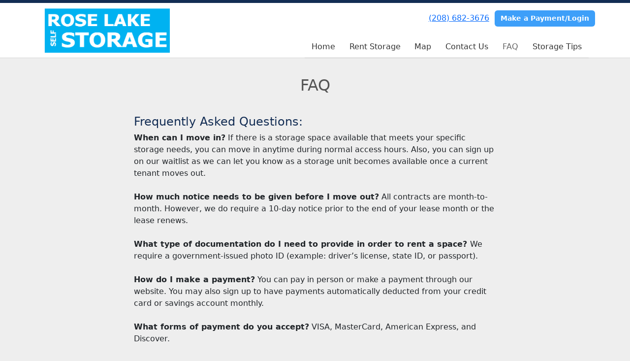

--- FILE ---
content_type: text/html; charset=utf-8
request_url: https://www.roselakestorage.com/pages/faq
body_size: 17693
content:
<!DOCTYPE html>
<html lang='en'>
<head>
<link href='https://www.roselakestorage.com/pages/faq' rel='canonical'>

<link href='/apple-touch-icon.png' rel='apple-touch-icon' sizes='180x180'>
<link href='/favicon.ico' rel='shortcut icon' type='image/x-icon'>
<link href='/favicon.ico' rel='icon' type='image/x-icon'>
<link href='/favicon-48x48.png' rel='icon' sizes='48x48' type='image/png'>
<link href='/favicon-32x32.png' rel='icon' sizes='32x32' type='image/png'>
<link href='/favicon-16x16.png' rel='icon' sizes='16x16' type='image/png'>
<link href='/favicon-192x192.png' rel='icon' sizes='192x192' type='image/png'>
<link href='/site.webmanifest' rel='manifest'>
<link href='/safari-pinned-tab.svg' rel='mask-icon'>
<meta content='#2d89ef' name='msapplication-TileColor'>
<meta content='#ffffff' name='theme-color'>

<meta charset="utf-8">
<meta name="viewport" content="width=device-width, initial-scale=1">
<meta name="csrf-param" content="authenticity_token" />
<meta name="csrf-token" content="mr9uYFbSqqCcg_Flr_q1PwZ79ckkmFoNQ_RJ7wA1ZbBCV5sNHzmV1BVEj5sfBoMLUsDqMf4J58Ly-uTOsFv7fA" />
<title>
FAQ
</title>
<link rel="stylesheet" href="/assets/visitor_and_tenant_bundle-5ca5cd70a25d727a373017f2867de3723d70f22f286d9c7c40618480be210092.css" media="screen" />
<script src="https://challenges.cloudflare.com/turnstile/v0/api.js" async="async" defer="defer"></script>
<style type="text/css">
  .btn-primary { background-color: #132d54 !important }
  .btn-primary:hover { background-color: #11294c !important }
  .btn-primary:active { background-color: #0f2443 !important }
  .btn-secondary { background-color: #3d9ff9 !important }
  .btn-secondary:hover { background-color: #378fe0 !important }
  .btn-secondary:active { background-color: #317fc7 !important }
  .primary-color { color: #132d54 !important }
  .primary-background { background-color: #132d54 !important }
  .primary-border { border-color: #132d54 !important }
  .secondary-color { color: #3d9ff9 !important }
  .secondary-background { background-color: #3d9ff9 !important }
  .secondary-border { border-color: #3d9ff9 !important }
  .widget-header li a { font-size: 16px !important }
  h1, h2, h3, h4, h5, h6 { font-family:  !important }
  div, p, span, a, li { font-family:  !important }
  /* Simple nav styles */
  .nav-simple .nav-link {
    color: #333333;
  }
  .nav-simple a:hover, .nav-simple .nav-link:focus {
    color: #666666;
  }
  .nav-simple .active .nav-link, .nav-simple .nav-link.active {
    color: #666666;
  }
  /* Nav-tabs styles */
  .nav-tabs, .nav-tabs > .nav-item > .nav-link {
    border: 0;
  }
  .nav-tabs > .nav-item > .nav-link.active, .nav-tabs > .nav-item > .nav-link.active:hover, .nav-tabs > .nav-item > .nav-link.active:focus {
    border: 0;
  }
  .nav-tabs > ul > .nav-item > .nav-link {
    background-color: #132d54;
    color: #333333;
  }
  .nav-tabs .nav-link:hover, .nav-tabs .active .nav-link, .nav-tabs .nav-link:focus, .nav-tabs .nav-link.active {
    background-color: #3d9ff9 !important;
    color: #666666 !important;
  }
  /* Nav-pills styles */
  .nav-pills > ul > .nav-item > .nav-link {
    background-color: #132d54;
    color: #333333;
  }
  .nav-pills .nav-link:hover, .nav-pills .active .nav-link, .nav-pills .nav-link:focus, .nav-pills .nav-link.active {
    background-color: #3d9ff9 !important;
    color: #666666 !important;
  }
  /* Full width nav styles */
  .nav-full {
    background-color: #132d54;
  }
  .nav-full .nav-link {
    color: #333333;
  }
  .nav-full .active .nav-link, .nav-full .nav-link.active {
    background-color: #3d9ff9;
    color: #666666;
  }
  .nav-full .nav-link:hover, .nav-full .nav-link:focus, .nav-full .active .nav-link:hover, .nav-full .nav-link.active:hover {
    background-color: #3d9ff9;
    color: #666666;
  }
  /* Nested dropdown styles */
  .dropdown-nav .nav-link,
  .nav-simple .dropdown-menu .nav-link, 
  .nav-simple .dropdown-menu .dropdown-item {
    color: #333333;
  }
  .dropdown-nav .nav-link:hover,
  .nav-simple .dropdown-menu .nav-link:hover,
  .nav-simple .dropdown-menu .dropdown-item:hover {
    background-color: transparent;
    color: #666666;
  }
  .nav-simple .dropdown-menu .active .nav-link,
  .nav-simple .dropdown-menu .dropdown-item.active {
    background-color: transparent;
    color: #666666;
  }
  .nav-tabs .dropdown-menu,
  .nav-pills .dropdown-menu,
  .nav-full .dropdown-menu {
    background-color: #132d54 !important;
  }
  .dropdown-menu .dropdown-item {
    color: #333333;
  }
  .dropdown-menu .dropdown-item:hover {
    background-color: #3d9ff9;
    color: #666666;
  }
  /* Collapsed menu styles */
  #dropdown-menu.nav-tabs,
  #dropdown-menu.nav-pills,
  #dropdown-menu.nav-full {
    background-color: #132d54;
  }
  #dropdown-menu.nav-tabs ul .nav-link:hover,
  #dropdown-menu.nav-pills ul .nav-link:hover,
  #dropdown-menu.nav-full ul .nav-link:hover {
    background-color: #3d9ff9;
  }
  /* Tenant rental breadcrumbs styles */
  .step-circle.completed {
    background-color: #132d54;
    color: white;
  }
  .step-circle.current {
    border: 2px solid #132d54;
    background-color: #132d54;
    color: white;
  }
  .step-circle.next {
    border: 2px solid #132d54;
    color: #132d54;
  }
  .step-connector {
    background-color: #132d54;
  }
</style>


</head>
<body class='header-padding-small' data-additional-deposits-enabled='false' data-app-url='storageunitsoftware.com' data-authenticity-token='K9BoleItwCYDn4v3gGMlF57Np1kiJIiasm51WclZjP7zOJ34q8b_UopY9QkwnxMjyna4ofi1NVUDYNh4eTcSMg' data-bootstrap-version='5' data-currency-unit='$' data-current-user-id='' data-customers-updated-at='1765560070.0' data-datepicker-format='m/d/yy' data-locale='en' data-okta-domain='login.storable.io' data-payments-portal-url='https://payments-portal.payments.storable.io' data-site-billing-period='7' data-sso-offer-mfe-url='https://portal.storable.io/self_service_enablement' data-units-updated-at='1730217552.0'>
<div class='widget-header'>
<div class='d-block d-md-none'><div class='nav-collapsed primary-border fixed-top'>
<div class='logo'>
<a href="/"><img src="https://storageunitsoftware-assets.s3.amazonaws.com/uploads/site/logo/11651/rls3.PNG?X-Amz-Expires=600&amp;X-Amz-Date=20260121T194243Z&amp;X-Amz-Security-Token=IQoJb3JpZ2luX2VjEAMaCXVzLWVhc3QtMSJIMEYCIQDbdVX8gmPvaWTkaiYWDngzUjkzNrh0461PJj4iWtMZMQIhAPW9mjRjY7k9wXoaR5gIV9DU%2F1yv%2BzpfrCpQYYjcO81%2FKrwFCMz%2F%2F%2F%2F%2F%2F%2F%2F%2F%2FwEQAhoMOTE0MzAyODE0NjkzIgxPJIkyhWYhGluB4iEqkAU5ffG%2BOPjvYAd8Q7VkThCxXAVBJ1nY%2Bz32qyz4ssaNEkEJfttR2%2Fiz%2FaQYawo12MaYJMOqc9JJsb6decuxDDVZ%2BX92jY%2FUhH7BdacGGj2lfhfjT0KZZRG2WqVecPTlwzunKV%2FwsR9724YBKYprD2R9k7MGlAPuoVHpow3yUlEC9EqAE%2FU9PSssnrDze%2Bw5ugDG53Y84mRzSQQfbVaafR2E%2BfUPOAy8sQf7GbFqwjZYwg258tpGMv6KQJLNeaC4EyIbYefs3vi3uv7iegM1VOGuITtoXdUnKR3pemuOBBlNjytBy7qdcr4d61Us7U6N3y%2FRjKaopSzXsxIe9xYL9yBzRYJBgfSBj9GeN%2FTovVezRisF3GZml8xHS5%2Fzv9IUwJPoN4idlGpPM7HBCP6IO9ngthe9G0Xn7DvSQl8a6nBStPmx56RlMRCFhPbDv8UfyzpAT0XelOrcPn72A4UCAsRwVGi5%2BapYlMQG06%2F7AUWY8TuhhkezeE4cU4PeC5XuYEsaGaAhpPEzlzNNx%2BKDqEM58eXRPeSL6L6nML8stYdxX%2BcnuP%2FwHs3WSY9WA562ZmD7OZ3CtZUcgucONXCUTyzM%2BGlmhqRFAkSJUnXlC0utPr5QOqoZ6PMh5hiUMELVIb42TmQsTTcx3UG6h9zJdCRUOu6vW2sorXbmSPy%2FW%2F%2FHaiXGC98zUKsKJETnaNf2sq6oMJk28ndtNZeuxELllhoicmOyQSnOKQVI2tHNo%2Bgf0D4lJMh7OXHthRk5AvV8sxYjk8fqz5WdN84FWCu2Z%2FZEF3i6VTKTTB%2FwZVMwpSTgWlHSU3iPZkTtwp4s1rbH6RKA5qmgcgwrE2vk6lAipqW0ulX%2B1Alrft2%2Bjjga6Ce24TCpusTLBjqwAUNc2PglHWSXRNyzBfyW8oRNZRxiCAYhoFy3RyNn9YAoFegtW8Ymwx%2FwMDHUDF161bfJoLtnhGp5xpKWuxChY5MjAsJIRVhsCY2yKMlxjZlgvHeuvJsbxxmb65YEPCmf5s6W6pDKkwwdmpqpWg0ARB8ZLnlC7JaEqpKtosXeWjjjF%2FdT5fO8iol5bpPQLfYYvGwYngukwjMBcHcVHORzcrzAnVK533IRdx256llOmpq1&amp;X-Amz-Algorithm=AWS4-HMAC-SHA256&amp;X-Amz-Credential=ASIA5JYFRZHS2OAPOY4V%2F20260121%2Fus-east-1%2Fs3%2Faws4_request&amp;X-Amz-SignedHeaders=host&amp;X-Amz-Signature=aa9076a6105f8f850182abc42cbc758cb474e0a130b0b0652990bc7091c63399" />
</a></div>
<button class='menu-button' data-bs-target='#dropdown-menu' data-bs-toggle='collapse'>
<i class='fa fa-bars fa-2x' data-dropdown-icon='collapse'></i>
</button>
<div class='collapse nav-simple' id='dropdown-menu'>
<div class='phone'><a href="tel:(208) 682-3676">(208) 682-3676</a></div>
<a class="btn btn-secondary" href="/login">Make a Payment/Login</a>

<ul class='dropdown-nav'>
<li class='nav-item'>
<a class="nav-link" href="https://www.roselakestorage.com/">Home</a>
</li>
<li class='nav-item'>
<a class="nav-link" href="https://www.roselakestorage.com/pages/rent">Rent Storage</a>
</li>
<li class='nav-item'>
<a class="nav-link" href="https://www.roselakestorage.com/pages/map">Map</a>
</li>
<li class='nav-item'>
<a class="nav-link" href="https://www.roselakestorage.com/pages/contact">Contact Us</a>
</li>
<li class='nav-item active'>
<a class="nav-link" href="https://www.roselakestorage.com/pages/faq">FAQ</a>
</li>
<li class='nav-item'>
<a class="nav-link" href="https://www.roselakestorage.com/pages/storagetips">Storage Tips</a>
</li>

</ul>
</div>
</div>
</div>
<div class='d-none d-md-block'><div class='primary-border nav-fixed'>
<div class='nav-container'>
<div class='top'>
<div class='phone'><a href="tel:(208) 682-3676">(208) 682-3676</a></div>
<div class='buttons'><a class="btn btn-secondary" href="/login">Make a Payment/Login</a>
</div>
</div>
<div class='logo small'>
<a href="/"><img src="https://storageunitsoftware-assets.s3.amazonaws.com/uploads/site/logo/11651/rls3.PNG?X-Amz-Expires=600&amp;X-Amz-Date=20260121T194243Z&amp;X-Amz-Security-Token=IQoJb3JpZ2luX2VjEAMaCXVzLWVhc3QtMSJIMEYCIQDbdVX8gmPvaWTkaiYWDngzUjkzNrh0461PJj4iWtMZMQIhAPW9mjRjY7k9wXoaR5gIV9DU%2F1yv%2BzpfrCpQYYjcO81%2FKrwFCMz%2F%2F%2F%2F%2F%2F%2F%2F%2F%2FwEQAhoMOTE0MzAyODE0NjkzIgxPJIkyhWYhGluB4iEqkAU5ffG%2BOPjvYAd8Q7VkThCxXAVBJ1nY%2Bz32qyz4ssaNEkEJfttR2%2Fiz%2FaQYawo12MaYJMOqc9JJsb6decuxDDVZ%2BX92jY%2FUhH7BdacGGj2lfhfjT0KZZRG2WqVecPTlwzunKV%2FwsR9724YBKYprD2R9k7MGlAPuoVHpow3yUlEC9EqAE%2FU9PSssnrDze%2Bw5ugDG53Y84mRzSQQfbVaafR2E%2BfUPOAy8sQf7GbFqwjZYwg258tpGMv6KQJLNeaC4EyIbYefs3vi3uv7iegM1VOGuITtoXdUnKR3pemuOBBlNjytBy7qdcr4d61Us7U6N3y%2FRjKaopSzXsxIe9xYL9yBzRYJBgfSBj9GeN%2FTovVezRisF3GZml8xHS5%2Fzv9IUwJPoN4idlGpPM7HBCP6IO9ngthe9G0Xn7DvSQl8a6nBStPmx56RlMRCFhPbDv8UfyzpAT0XelOrcPn72A4UCAsRwVGi5%2BapYlMQG06%2F7AUWY8TuhhkezeE4cU4PeC5XuYEsaGaAhpPEzlzNNx%2BKDqEM58eXRPeSL6L6nML8stYdxX%2BcnuP%2FwHs3WSY9WA562ZmD7OZ3CtZUcgucONXCUTyzM%2BGlmhqRFAkSJUnXlC0utPr5QOqoZ6PMh5hiUMELVIb42TmQsTTcx3UG6h9zJdCRUOu6vW2sorXbmSPy%2FW%2F%2FHaiXGC98zUKsKJETnaNf2sq6oMJk28ndtNZeuxELllhoicmOyQSnOKQVI2tHNo%2Bgf0D4lJMh7OXHthRk5AvV8sxYjk8fqz5WdN84FWCu2Z%2FZEF3i6VTKTTB%2FwZVMwpSTgWlHSU3iPZkTtwp4s1rbH6RKA5qmgcgwrE2vk6lAipqW0ulX%2B1Alrft2%2Bjjga6Ce24TCpusTLBjqwAUNc2PglHWSXRNyzBfyW8oRNZRxiCAYhoFy3RyNn9YAoFegtW8Ymwx%2FwMDHUDF161bfJoLtnhGp5xpKWuxChY5MjAsJIRVhsCY2yKMlxjZlgvHeuvJsbxxmb65YEPCmf5s6W6pDKkwwdmpqpWg0ARB8ZLnlC7JaEqpKtosXeWjjjF%2FdT5fO8iol5bpPQLfYYvGwYngukwjMBcHcVHORzcrzAnVK533IRdx256llOmpq1&amp;X-Amz-Algorithm=AWS4-HMAC-SHA256&amp;X-Amz-Credential=ASIA5JYFRZHS2OAPOY4V%2F20260121%2Fus-east-1%2Fs3%2Faws4_request&amp;X-Amz-SignedHeaders=host&amp;X-Amz-Signature=aa9076a6105f8f850182abc42cbc758cb474e0a130b0b0652990bc7091c63399" />
</a></div>
<div class='menu nav-simple'>
<ul class='nav-menu'>
<li class='nav-item'>
<a class="nav-link" href="https://www.roselakestorage.com/">Home</a>
</li>
<li class='nav-item'>
<a class="nav-link" href="https://www.roselakestorage.com/pages/rent">Rent Storage</a>
</li>
<li class='nav-item'>
<a class="nav-link" href="https://www.roselakestorage.com/pages/map">Map</a>
</li>
<li class='nav-item'>
<a class="nav-link" href="https://www.roselakestorage.com/pages/contact">Contact Us</a>
</li>
<li class='nav-item active'>
<a class="nav-link" href="https://www.roselakestorage.com/pages/faq">FAQ</a>
</li>
<li class='nav-item'>
<a class="nav-link" href="https://www.roselakestorage.com/pages/storagetips">Storage Tips</a>
</li>

</ul>
</div>
</div>
</div>
</div>
<div class='d-none d-md-block'>
<div class='primary-border nav-invisible'>
<div class='nav-container'>
<div class='top'>
<div class='phone'><a href="tel:(208) 682-3676">(208) 682-3676</a></div>
<div class='buttons'><a class="btn btn-secondary" href="/login">Make a Payment/Login</a>
</div>
</div>
<div class='logo small'>
<a href="/"><img src="https://storageunitsoftware-assets.s3.amazonaws.com/uploads/site/logo/11651/rls3.PNG?X-Amz-Expires=600&amp;X-Amz-Date=20260121T194243Z&amp;X-Amz-Security-Token=IQoJb3JpZ2luX2VjEAMaCXVzLWVhc3QtMSJIMEYCIQDbdVX8gmPvaWTkaiYWDngzUjkzNrh0461PJj4iWtMZMQIhAPW9mjRjY7k9wXoaR5gIV9DU%2F1yv%2BzpfrCpQYYjcO81%2FKrwFCMz%2F%2F%2F%2F%2F%2F%2F%2F%2F%2FwEQAhoMOTE0MzAyODE0NjkzIgxPJIkyhWYhGluB4iEqkAU5ffG%2BOPjvYAd8Q7VkThCxXAVBJ1nY%2Bz32qyz4ssaNEkEJfttR2%2Fiz%2FaQYawo12MaYJMOqc9JJsb6decuxDDVZ%2BX92jY%2FUhH7BdacGGj2lfhfjT0KZZRG2WqVecPTlwzunKV%2FwsR9724YBKYprD2R9k7MGlAPuoVHpow3yUlEC9EqAE%2FU9PSssnrDze%2Bw5ugDG53Y84mRzSQQfbVaafR2E%2BfUPOAy8sQf7GbFqwjZYwg258tpGMv6KQJLNeaC4EyIbYefs3vi3uv7iegM1VOGuITtoXdUnKR3pemuOBBlNjytBy7qdcr4d61Us7U6N3y%2FRjKaopSzXsxIe9xYL9yBzRYJBgfSBj9GeN%2FTovVezRisF3GZml8xHS5%2Fzv9IUwJPoN4idlGpPM7HBCP6IO9ngthe9G0Xn7DvSQl8a6nBStPmx56RlMRCFhPbDv8UfyzpAT0XelOrcPn72A4UCAsRwVGi5%2BapYlMQG06%2F7AUWY8TuhhkezeE4cU4PeC5XuYEsaGaAhpPEzlzNNx%2BKDqEM58eXRPeSL6L6nML8stYdxX%2BcnuP%2FwHs3WSY9WA562ZmD7OZ3CtZUcgucONXCUTyzM%2BGlmhqRFAkSJUnXlC0utPr5QOqoZ6PMh5hiUMELVIb42TmQsTTcx3UG6h9zJdCRUOu6vW2sorXbmSPy%2FW%2F%2FHaiXGC98zUKsKJETnaNf2sq6oMJk28ndtNZeuxELllhoicmOyQSnOKQVI2tHNo%2Bgf0D4lJMh7OXHthRk5AvV8sxYjk8fqz5WdN84FWCu2Z%2FZEF3i6VTKTTB%2FwZVMwpSTgWlHSU3iPZkTtwp4s1rbH6RKA5qmgcgwrE2vk6lAipqW0ulX%2B1Alrft2%2Bjjga6Ce24TCpusTLBjqwAUNc2PglHWSXRNyzBfyW8oRNZRxiCAYhoFy3RyNn9YAoFegtW8Ymwx%2FwMDHUDF161bfJoLtnhGp5xpKWuxChY5MjAsJIRVhsCY2yKMlxjZlgvHeuvJsbxxmb65YEPCmf5s6W6pDKkwwdmpqpWg0ARB8ZLnlC7JaEqpKtosXeWjjjF%2FdT5fO8iol5bpPQLfYYvGwYngukwjMBcHcVHORzcrzAnVK533IRdx256llOmpq1&amp;X-Amz-Algorithm=AWS4-HMAC-SHA256&amp;X-Amz-Credential=ASIA5JYFRZHS2OAPOY4V%2F20260121%2Fus-east-1%2Fs3%2Faws4_request&amp;X-Amz-SignedHeaders=host&amp;X-Amz-Signature=aa9076a6105f8f850182abc42cbc758cb474e0a130b0b0652990bc7091c63399" />
</a></div>
<div class='menu nav-simple'>
<ul class='nav-menu'>
<li class='nav-item'>
<a class="nav-link" href="https://www.roselakestorage.com/">Home</a>
</li>
<li class='nav-item'>
<a class="nav-link" href="https://www.roselakestorage.com/pages/rent">Rent Storage</a>
</li>
<li class='nav-item'>
<a class="nav-link" href="https://www.roselakestorage.com/pages/map">Map</a>
</li>
<li class='nav-item'>
<a class="nav-link" href="https://www.roselakestorage.com/pages/contact">Contact Us</a>
</li>
<li class='nav-item active'>
<a class="nav-link" href="https://www.roselakestorage.com/pages/faq">FAQ</a>
</li>
<li class='nav-item'>
<a class="nav-link" href="https://www.roselakestorage.com/pages/storagetips">Storage Tips</a>
</li>

</ul>
</div>
</div>
</div>

</div>
</div>


<div class='widget widget-one-column'>
<div class='container'>
<div class='row'>
<h2>FAQ</h2>
<div class='col-sm-8 offset-sm-2'>
<h4 class='primary-color' style='text-align: left'>
Frequently Asked Questions:
</h4>
<b>When can I move in?</b>
If there is a storage space available that meets your specific storage needs, you can move in anytime during normal access hours. Also, you can sign up on our waitlist as we can let you know as a storage unit becomes available once a current tenant moves out. <div><br></div><div>
<b>How much notice needs to be given before I move out?</b>
All contracts are month-to-month. However, we do require a 10-day notice prior to the end of your lease month or the lease renews. </div><div><br></div><div>
<b>What type of documentation do I need to provide in order to rent a space?
</b>We require a government-issued photo ID (example: driver’s license, state ID, or passport). </div><div><br></div><div>
<b>How do I make a payment?</b>
You can pay in person or make a payment through our website. You may also sign up to have payments automatically deducted from your credit card or savings account monthly. </div><div><br></div><div>
<b>What forms of payment do you accept?</b>
VISA, MasterCard, American Express, and Discover. </div><div><br></div><div>
<b>Are there any items that I am NOT able to store?</b>
Liquids, explosives, flammable liquids, toxic materials and perishables. Please contact us if you have any questions regarding a specific item.


</div>
</div>
</div>
</div>
</div>



<footer class='widget widget-footer primary-background'>
<div class='container'>
<div class='row'>
<div class='col-12 col-sm-4'>
<h3>Contact Us</h3>
<p>
<strong>Rose Lake Storage</strong>
<br>
<span>11488 South Highway 3
<br />Cataldo, ID 83810</span>
</p>
<p><a href="tel:(208) 682-3676">(208) 682-3676</a></p>
<p><a href="mailto:manager@roselakestorage.com">manager@roselakestorage.com</a></p>
</div>
<div class='col-12 col-sm-4'>
</div>
<div class='col-12 col-sm-4'>
<div class='mb-4'>
<strong>Office Hours</strong>
<div class='office-hours-row'>
<div class='label-col'>Sunday</div>
<div class='hours-col'>
By Appointment
</div>
</div>
<div class='office-hours-row'>
<div class='label-col'>Monday</div>
<div class='hours-col'>
9:00 AM
-
5:00 PM
</div>
</div>
<div class='office-hours-row'>
<div class='label-col'>Tuesday</div>
<div class='hours-col'>
9:00 AM
-
5:00 PM
</div>
</div>
<div class='office-hours-row'>
<div class='label-col'>Wednesday</div>
<div class='hours-col'>
9:00 AM
-
5:00 PM
</div>
</div>
<div class='office-hours-row'>
<div class='label-col'>Thursday</div>
<div class='hours-col'>
9:00 AM
-
5:00 PM
</div>
</div>
<div class='office-hours-row'>
<div class='label-col'>Friday</div>
<div class='hours-col'>
By Appointment
</div>
</div>
<div class='office-hours-row'>
<div class='label-col'>Saturday</div>
<div class='hours-col'>
By Appointment
</div>
</div>
</div>
</div>
</div>
<div class='row'>
<div class='col-12 col-sm-4'>
<p>
<a class="btn btn-lg btn-secondary" href="https://www.roselakestorage.com/pages/rent">Book Online</a>
</p>
</div>
<div class='col-12 col-sm-4 social-icons mb-4'>
</div>
</div>
<div class='row'>
<div class='col-12 text-end'>
<small>
Powered by
<a target="_blank" rel="noopener noreferrer" href="https://www.storageunitsoftware.com">Storable Easy <i class="fa fa-external-link"></i></a>
</small>
</div>
</div>
</div>
</footer>

</body>
</html>

<script src="/assets/visitor_bundle-ee28f24574cb4093abb8d8ab56bd1b7251a7f86f7d6cb42df8190cac254cbd6c.js"></script>

